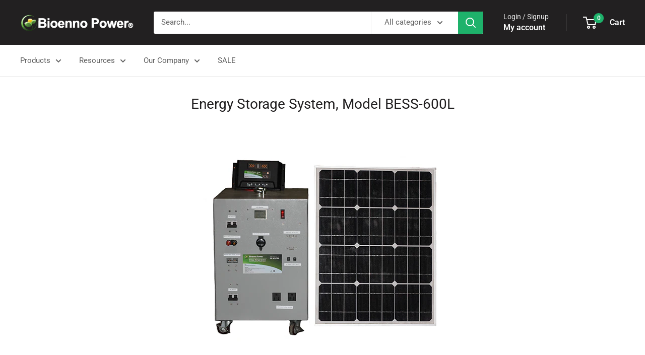

--- FILE ---
content_type: text/javascript
request_url: https://www.bioennopower.com/cdn/shop/t/17/assets/custom.js?v=102476495355921946141758639530
body_size: -636
content:
//# sourceMappingURL=/cdn/shop/t/17/assets/custom.js.map?v=102476495355921946141758639530
